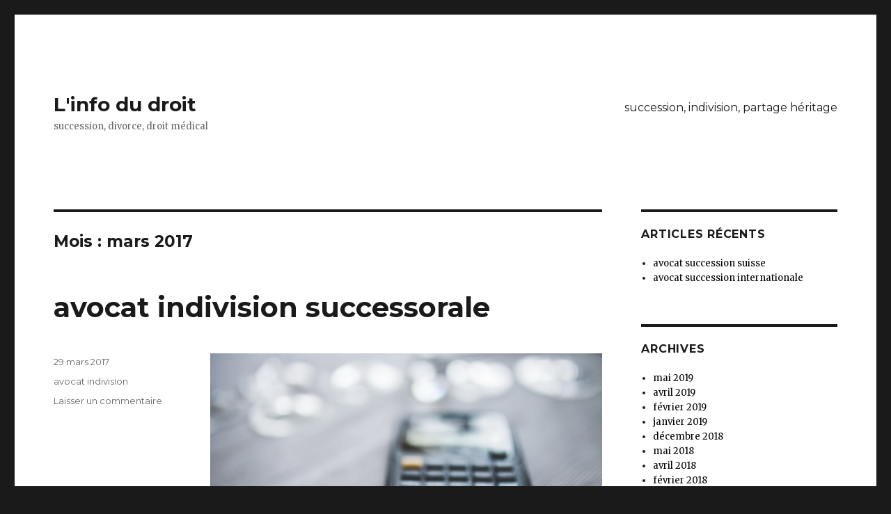

--- FILE ---
content_type: text/html; charset=UTF-8
request_url: http://theme-freeglobes.fr/2017/03/
body_size: 6443
content:
<!DOCTYPE html><html lang="fr-FR" class="no-js"><head> <meta charset="UTF-8"> <meta name="robots" content="noarchive"/> <meta name="viewport" content="width=device-width, initial-scale=1"> <link rel="profile" href="http://gmpg.org/xfn/11"> <script>(function(html){html.className = html.className.replace(/\bno-js\b/,'js')})(document.documentElement);</script><title>mars 2017 - L&#039;info du droit</title><meta name="robots" content="noindex,follow"/><link rel="next" href="http://theme-freeglobes.fr/2017/03/page/2/"/><meta property="og:locale" content="fr_FR"/><meta property="og:type" content="object"/><meta property="og:title" content="mars 2017 - L&#039;info du droit"/><meta property="og:url" content="http://theme-freeglobes.fr/2017/03/"/><meta property="og:site_name" content="L&#039;info du droit"/><meta name="twitter:card" content="summary"/><meta name="twitter:title" content="mars 2017 - L&#039;info du droit"/><script type='application/ld+json' class='yoast-schema-graph yoast-schema-graph--main'>{"@context":"https://schema.org","@graph":[{"@type":"WebSite","@id":"http://theme-freeglobes.fr/#website","url":"http://theme-freeglobes.fr/","name":"L&#039;info du droit","description":"succession, divorce, droit m\u00e9dical","potentialAction":{"@type":"SearchAction","target":"http://theme-freeglobes.fr/?s={search_term_string}","query-input":"required name=search_term_string"}},{"@type":"CollectionPage","@id":"http://theme-freeglobes.fr/2017/03/#webpage","url":"http://theme-freeglobes.fr/2017/03/","inLanguage":"fr-FR","name":"mars 2017 - L&#039;info du droit","isPartOf":{"@id":"http://theme-freeglobes.fr/#website"}}]}</script><link rel='dns-prefetch' href='//fonts.googleapis.com'/><link rel='dns-prefetch' href='//s.w.org'/><link rel="alternate" type="application/rss+xml" title="L&#039;info du droit &raquo; Flux" href="http://theme-freeglobes.fr/feed/"/><link rel="alternate" type="application/rss+xml" title="L&#039;info du droit &raquo; Flux des commentaires" href="http://theme-freeglobes.fr/comments/feed/"/> <script type="text/javascript"> window._wpemojiSettings = {"baseUrl":"https:\/\/s.w.org\/images\/core\/emoji\/12.0.0-1\/72x72\/","ext":".png","svgUrl":"https:\/\/s.w.org\/images\/core\/emoji\/12.0.0-1\/svg\/","svgExt":".svg","source":{"concatemoji":"http:\/\/theme-freeglobes.fr\/wp-includes\/js\/wp-emoji-release.min.js"}}; !function(e,a,t){var r,n,o,i,p=a.createElement("canvas"),s=p.getContext&&p.getContext("2d");function c(e,t){var a=String.fromCharCode;s.clearRect(0,0,p.width,p.height),s.fillText(a.apply(this,e),0,0);var r=p.toDataURL();return s.clearRect(0,0,p.width,p.height),s.fillText(a.apply(this,t),0,0),r===p.toDataURL()}function l(e){if(!s||!s.fillText)return!1;switch(s.textBaseline="top",s.font="600 32px Arial",e){case"flag":return!c([127987,65039,8205,9895,65039],[127987,65039,8203,9895,65039])&&(!c([55356,56826,55356,56819],[55356,56826,8203,55356,56819])&&!c([55356,57332,56128,56423,56128,56418,56128,56421,56128,56430,56128,56423,56128,56447],[55356,57332,8203,56128,56423,8203,56128,56418,8203,56128,56421,8203,56128,56430,8203,56128,56423,8203,56128,56447]));case"emoji":return!c([55357,56424,55356,57342,8205,55358,56605,8205,55357,56424,55356,57340],[55357,56424,55356,57342,8203,55358,56605,8203,55357,56424,55356,57340])}return!1}function d(e){var t=a.createElement("script");t.src=e,t.defer=t.type="text/javascript",a.getElementsByTagName("head")[0].appendChild(t)}for(i=Array("flag","emoji"),t.supports={everything:!0,everythingExceptFlag:!0},o=0;o<i.length;o++)t.supports[i[o]]=l(i[o]),t.supports.everything=t.supports.everything&&t.supports[i[o]],"flag"!==i[o]&&(t.supports.everythingExceptFlag=t.supports.everythingExceptFlag&&t.supports[i[o]]);t.supports.everythingExceptFlag=t.supports.everythingExceptFlag&&!t.supports.flag,t.DOMReady=!1,t.readyCallback=function(){t.DOMReady=!0},t.supports.everything||(n=function(){t.readyCallback()},a.addEventListener?(a.addEventListener("DOMContentLoaded",n,!1),e.addEventListener("load",n,!1)):(e.attachEvent("onload",n),a.attachEvent("onreadystatechange",function(){"complete"===a.readyState&&t.readyCallback()})),(r=t.source||{}).concatemoji?d(r.concatemoji):r.wpemoji&&r.twemoji&&(d(r.twemoji),d(r.wpemoji)))}(window,document,window._wpemojiSettings); </script> <style type="text/css">img.wp-smiley,img.emoji { display: inline !important; border: none !important; box-shadow: none !important; height: 1em !important; width: 1em !important; margin: 0 .07em !important; vertical-align: -0.1em !important; background: none !important; padding: 0 !important;}</style> <link rel='stylesheet' id='css-0-css' href='http://theme-freeglobes.fr/wp-content/mmr/51bc0ffe-1580915277.min.css' type='text/css' media='all'/><link rel='stylesheet' id='twentysixteen-fonts-css' href='https://fonts.googleapis.com/css?family=Merriweather%3A400%2C700%2C900%2C400italic%2C700italic%2C900italic%7CMontserrat%3A400%2C700%7CInconsolata%3A400&#038;subset=latin%2Clatin-ext' type='text/css' media='all'/><link rel='stylesheet' id='css-1-css' href='http://theme-freeglobes.fr/wp-content/mmr/546015f3-1615299635.min.css' type='text/css' media='all'/><!--[if lt IE 10]><link rel='stylesheet' id='twentysixteen-ie-css' href='http://theme-freeglobes.fr/wp-content/themes/DTC_T2/css/ie.css' type='text/css' media='all' /><![endif]--><!--[if lt IE 9]><link rel='stylesheet' id='twentysixteen-ie8-css' href='http://theme-freeglobes.fr/wp-content/themes/DTC_T2/css/ie8.css' type='text/css' media='all' /><![endif]--><!--[if lt IE 8]><link rel='stylesheet' id='twentysixteen-ie7-css' href='http://theme-freeglobes.fr/wp-content/themes/DTC_T2/css/ie7.css' type='text/css' media='all' /><![endif]--><!--[if lt IE 9]><script type='text/javascript' src='http://theme-freeglobes.fr/wp-content/themes/DTC_T2/js/html5.js'></script><![endif]--><script type='text/javascript' src='http://theme-freeglobes.fr/wp-content/mmr/fa4413e9-1559567510.min.js'></script><link rel='https://api.w.org/' href='http://theme-freeglobes.fr/wp-json/'/><link rel="EditURI" type="application/rsd+xml" title="RSD" href="http://theme-freeglobes.fr/xmlrpc.php?rsd"/><link rel="wlwmanifest" type="application/wlwmanifest+xml" href="http://theme-freeglobes.fr/wp-includes/wlwmanifest.xml"/> <meta name="generator" content="WordPress 5.3.2"/><meta name="robots" content="noarchive"/> <script src="http://theme-freeglobes.fr/wp-content/themes/DTC_T2/js/dtc.js" type="text/javascript"></script> </head><body class="archive date hfeed"><div id="page" class="site"> <div class="site-inner"> <a class="skip-link screen-reader-text" href="#content">Aller au contenu principal</a> <header id="masthead" class="site-header" role="banner"> <div class="site-header-main"> <div class="site-branding"> <p class="site-title"><a href="http://theme-freeglobes.fr/" rel="home">L&#039;info du droit</a></p> <p class="site-description">succession, divorce, droit médical</p> </div> <button id="menu-toggle" class="menu-toggle">Menu</button> <div id="site-header-menu" class="site-header-menu"> <nav id="site-navigation" class="main-navigation" role="navigation" aria-label="Menu principal"> <div class="menu-menu-container"><ul id="menu-menu" class="primary-menu"><li id="menu-item-90" class="menu-item menu-item-type-post_type menu-item-object-page menu-item-90"><a href="http://theme-freeglobes.fr/heritage-succession-indivision/">succession, indivision, partage héritage</a></li></ul></div> </nav> </div> </div> </header> <div id="content" class="site-content"> <div id="primary" class="content-area"> <main id="main" class="site-main" role="main"> <header class="page-header"> <h1 class="page-title">Mois : mars 2017</h1> </header> <article id="post-51" class="post-51 post type-post status-publish format-standard has-post-thumbnail hentry category-avocat-indivision"> <header class="entry-header"> <h2 class="entry-title"><a href="http://theme-freeglobes.fr/avocat-indivision/avocat-indivision-successorale/" rel="bookmark">avocat indivision successorale</a></h2> </header> <div class="entry-content"> <img src="http://s342365285.onlinehome.fr/img/image-23-min.jpg" width="100%" alt="avocat" /> <div id="plr4219">Les <a title="Avocats" href=" https://omega-avocats.fr">Avocats</a> Spécialistes de l&rsquo;<a title="indivision" href=" https://avocat-succession.omega-avocats.fr/avocat-procedure-succession/avocat-indivision/">indivision</a></p><p>Ces indivisaires sont tenus à des obligations, pourtant peuvent exécuter ces actes sur des actifs des <a title="succession" href=" https://avocat-succession.omega-avocats.fr">succession</a>.</p><p>L’assistance des d&rsquo;<a title="avocats" href=" https://omega-avocats.fr">avocats</a> peut être nécessaire pour s’assurer du respect des obligations et la véracité de ces agissements.</p><p>1) <a title="Indivision" href=" https://avocat-succession.omega-avocats.fr/avocat-procedure-succession/avocat-indivision/">Indivision</a> : obligations des indivisaires</p><p> d&rsquo;avocats spécialiste<a title=" indivision successorale" href=" https://avocat-succession.omega-avocats.fr/avocat-procedure-succession/avocat-indivision/"> indivision successorale</a></p><p>Lorsque ces membres de l&rsquo;indivision ont droit aux bénéfices <a href="http://theme-freeglobes.fr/avocat-indivision/avocat-indivision-successorale/#more-51" class="more-link">Lire la suite</a></div> </div> <footer class="entry-footer"> <span class="byline"><span class="author vcard"><img alt='' src='http://1.gravatar.com/avatar/709c94ccaa6fb4b8bd172b07713437f1?s=49&#038;d=mm&#038;r=g' srcset='http://1.gravatar.com/avatar/709c94ccaa6fb4b8bd172b07713437f1?s=98&#038;d=mm&#038;r=g 2x' class='avatar avatar-49 photo' height='49' width='49'/><span class="screen-reader-text">Auteur </span> <a class="url fn n" href="http://theme-freeglobes.fr/author/admin/">admin</a></span></span><span class="posted-on"><span class="screen-reader-text">Publié le </span><a href="http://theme-freeglobes.fr/avocat-indivision/avocat-indivision-successorale/" rel="bookmark"><time class="entry-date published updated" datetime="2017-03-29T06:37:32+02:00">29 mars 2017</time></a></span><span class="cat-links"><span class="screen-reader-text">Catégories </span><a href="http://theme-freeglobes.fr/category/avocat-indivision/" rel="category tag">avocat indivision</a></span><span class="comments-link"><a href="http://theme-freeglobes.fr/avocat-indivision/avocat-indivision-successorale/#respond">Laisser un commentaire<span class="screen-reader-text"> sur avocat indivision successorale</span></a></span> </footer> </article><article id="post-81" class="post-81 post type-post status-publish format-standard has-post-thumbnail hentry category-avocat-testament"> <header class="entry-header"> <h2 class="entry-title"><a href="http://theme-freeglobes.fr/avocat-testament/avocat-testament-successions/" rel="bookmark">Avocat Testament successions</a></h2> </header> <div class="entry-content"> <img src="http://s342365285.onlinehome.fr/img/image-18-min.jpg" width="100%" alt="avocat" /> <div id="plr3703">La représentation d’un <a title="avocats" href=" https://omega-avocats.fr">avocats</a> peut-être obligatoire pour vérifier de la recevabilité d’un <a title="testament" href=" https://avocat-succession.omega-avocats.fr/avocat-anticipation-succession/avocat-testament/">testament</a> authentique ou, à défaut, le refuser. Dans tous les cas, vous pouvez faire faire votre <a title="testament" href=" https://avocat-succession.omega-avocats.fr/avocat-anticipation-succession/avocat-testament/">testament</a> par un d&rsquo;<a title="avocats" href=" https://omega-avocats.fr">avocats</a> ou encore le consigner chez ce dernier.</p><p>Un <a title="testament mystique" href=" https://avocat-succession.omega-avocats.fr/avocat-anticipation-succession/avocat-testament/">testament mystique</a> doit être cet acte écrit par lequel le testateur précise des personnes à qui il veut remettre des actifs lors de son décès et dans quelles proportions.</p><p>1) d&rsquo;avocats <a href="http://theme-freeglobes.fr/avocat-testament/avocat-testament-successions/#more-81" class="more-link">Lire la suite</a></div> </div> <footer class="entry-footer"> <span class="byline"><span class="author vcard"><img alt='' src='http://1.gravatar.com/avatar/709c94ccaa6fb4b8bd172b07713437f1?s=49&#038;d=mm&#038;r=g' srcset='http://1.gravatar.com/avatar/709c94ccaa6fb4b8bd172b07713437f1?s=98&#038;d=mm&#038;r=g 2x' class='avatar avatar-49 photo' height='49' width='49'/><span class="screen-reader-text">Auteur </span> <a class="url fn n" href="http://theme-freeglobes.fr/author/admin/">admin</a></span></span><span class="posted-on"><span class="screen-reader-text">Publié le </span><a href="http://theme-freeglobes.fr/avocat-testament/avocat-testament-successions/" rel="bookmark"><time class="entry-date published updated" datetime="2017-03-25T23:50:08+01:00">25 mars 2017</time></a></span><span class="cat-links"><span class="screen-reader-text">Catégories </span><a href="http://theme-freeglobes.fr/category/avocat-testament/" rel="category tag">avocat testament</a></span><span class="comments-link"><a href="http://theme-freeglobes.fr/avocat-testament/avocat-testament-successions/#respond">Laisser un commentaire<span class="screen-reader-text"> sur Avocat Testament successions</span></a></span> </footer> </article><article id="post-70" class="post-70 post type-post status-publish format-standard has-post-thumbnail hentry category-avocat-succession"> <header class="entry-header"> <h2 class="entry-title"><a href="http://theme-freeglobes.fr/avocat-succession/avocat-specialiste-en-succession/" rel="bookmark">avocat specialiste en succession</a></h2> </header> <div class="entry-content"> <img src="http://s342365285.onlinehome.fr/img/image-05-min.jpg" width="100%" alt="avocat" /> <div id="plr4338">/1 Les conflits en Droit des <a title="succession" href=" https://avocat-succession.omega-avocats.fr">succession</a></p><p>En cas de difficultés, de blocages d’une <a title="succession" href=" https://avocat-succession.omega-avocats.fr">succession</a>, la défense de l’avocat sont obligatoires. En effet, Plusieurs conflits peuvent interdir à une liquidation amiable .</p><p>Un<a title=" avocat" href=" https://omega-avocats.fr"> avocat</a> pour vous soutenir dans une succession. Les causes les plus débattus sont la plupart du temps l’évaluation du patrimoine , l’atteinte à la <a title="réserve héréditaire" href=" https://avocat-succession.omega-avocats.fr/avocat-litige-succession/avocat-reserve-hereditaire-succession/">réserve héréditaire</a>, la justesse du <a title="testament" href=" https://avocat-succession.omega-avocats.fr/avocat-anticipation-succession/avocat-testament/">testament</a> et le recel successoral. L’assistance <a href="http://theme-freeglobes.fr/avocat-succession/avocat-specialiste-en-succession/#more-70" class="more-link">Lire la suite</a></div> </div> <footer class="entry-footer"> <span class="byline"><span class="author vcard"><img alt='' src='http://1.gravatar.com/avatar/709c94ccaa6fb4b8bd172b07713437f1?s=49&#038;d=mm&#038;r=g' srcset='http://1.gravatar.com/avatar/709c94ccaa6fb4b8bd172b07713437f1?s=98&#038;d=mm&#038;r=g 2x' class='avatar avatar-49 photo' height='49' width='49'/><span class="screen-reader-text">Auteur </span> <a class="url fn n" href="http://theme-freeglobes.fr/author/admin/">admin</a></span></span><span class="posted-on"><span class="screen-reader-text">Publié le </span><a href="http://theme-freeglobes.fr/avocat-succession/avocat-specialiste-en-succession/" rel="bookmark"><time class="entry-date published updated" datetime="2017-03-24T12:02:28+01:00">24 mars 2017</time></a></span><span class="cat-links"><span class="screen-reader-text">Catégories </span><a href="http://theme-freeglobes.fr/category/avocat-succession/" rel="category tag">avocat succession</a></span><span class="comments-link"><a href="http://theme-freeglobes.fr/avocat-succession/avocat-specialiste-en-succession/#respond">Laisser un commentaire<span class="screen-reader-text"> sur avocat specialiste en succession</span></a></span> </footer> </article><article id="post-47" class="post-47 post type-post status-publish format-standard has-post-thumbnail hentry category-avocat-indivision"> <header class="entry-header"> <h2 class="entry-title"><a href="http://theme-freeglobes.fr/avocat-indivision/avocat-specialiste-sortie-indivision/" rel="bookmark">avocat spécialiste sortie indivision</a></h2> </header> <div class="entry-content"> <img src="http://s342365285.onlinehome.fr/img/image-05-min.jpg" width="100%" alt="avocat" /> <div id="plr4219">Ces s Spécialistes de l&rsquo;<a title="indivision" href=" https://avocat-succession.omega-avocats.fr/avocat-procedure-succession/avocat-indivision/">indivision</a></p><p>La gestion de biens de l&rsquo;<a title="indivision" href=" https://avocat-succession.omega-avocats.fr/avocat-procedure-succession/avocat-indivision/">indivision</a> :</p><p>L’indivision : devoirs des indivisaires</p><p>L’indivision : actions sur des biens de la successions</p><p>Les indivisaires sont aussi tenus à ces obligations, mais doivent réaliser ces actes sur ces avoirs de la <a title="succession" href=" https://avocat-succession.omega-avocats.fr">succession</a>.</p><p>Les conseils de l&rsquo; avocat peut être essentiel afin d&rsquo; s’assurer du respect de ces obligations et la régularité de actes.</p><p>1) L’indivision : obligations <a href="http://theme-freeglobes.fr/avocat-indivision/avocat-specialiste-sortie-indivision/#more-47" class="more-link">Lire la suite</a></div> </div> <footer class="entry-footer"> <span class="byline"><span class="author vcard"><img alt='' src='http://1.gravatar.com/avatar/709c94ccaa6fb4b8bd172b07713437f1?s=49&#038;d=mm&#038;r=g' srcset='http://1.gravatar.com/avatar/709c94ccaa6fb4b8bd172b07713437f1?s=98&#038;d=mm&#038;r=g 2x' class='avatar avatar-49 photo' height='49' width='49'/><span class="screen-reader-text">Auteur </span> <a class="url fn n" href="http://theme-freeglobes.fr/author/admin/">admin</a></span></span><span class="posted-on"><span class="screen-reader-text">Publié le </span><a href="http://theme-freeglobes.fr/avocat-indivision/avocat-specialiste-sortie-indivision/" rel="bookmark"><time class="entry-date published updated" datetime="2017-03-21T15:13:15+01:00">21 mars 2017</time></a></span><span class="cat-links"><span class="screen-reader-text">Catégories </span><a href="http://theme-freeglobes.fr/category/avocat-indivision/" rel="category tag">avocat indivision</a></span><span class="comments-link"><a href="http://theme-freeglobes.fr/avocat-indivision/avocat-specialiste-sortie-indivision/#respond">Laisser un commentaire<span class="screen-reader-text"> sur avocat spécialiste sortie indivision</span></a></span> </footer> </article><article id="post-59" class="post-59 post type-post status-publish format-standard has-post-thumbnail hentry category-avocat-recherche-de-paternite"> <header class="entry-header"> <h2 class="entry-title"><a href="http://theme-freeglobes.fr/avocat-recherche-de-paternite/avocat-specialise-recherche-de-paternite-2/" rel="bookmark">Avocat spécialisé recherche de paternité</a></h2> </header> <div class="entry-content"> <img src="http://s342365285.onlinehome.fr/img/image-03-min.jpg" width="100%" alt="avocat" /> <div id="plr6529">Avocat pour recherche de paternité</p><p>L’assistance d’un<a title=" avocat" href=" https://omega-avocats.fr"> avocat</a> de ce devient nécessaire dans le cade de une procédure. La recherche de paternité permet à un enfant de fonder sa filiation avec celui-ci qu’il pense être son père biologique en saisissant le TGI.</p><p>1) Contre quelle personne peut on exercer une action en recherche de paternité ?</p><p>La recherche de paternité peut-être intentée à l’encontre :</p><p>&#8211; du père prétendu,</p><p>&#8211; ou des <a href="http://theme-freeglobes.fr/avocat-recherche-de-paternite/avocat-specialise-recherche-de-paternite-2/#more-59" class="more-link">Lire la suite</a></div> </div> <footer class="entry-footer"> <span class="byline"><span class="author vcard"><img alt='' src='http://1.gravatar.com/avatar/709c94ccaa6fb4b8bd172b07713437f1?s=49&#038;d=mm&#038;r=g' srcset='http://1.gravatar.com/avatar/709c94ccaa6fb4b8bd172b07713437f1?s=98&#038;d=mm&#038;r=g 2x' class='avatar avatar-49 photo' height='49' width='49'/><span class="screen-reader-text">Auteur </span> <a class="url fn n" href="http://theme-freeglobes.fr/author/admin/">admin</a></span></span><span class="posted-on"><span class="screen-reader-text">Publié le </span><a href="http://theme-freeglobes.fr/avocat-recherche-de-paternite/avocat-specialise-recherche-de-paternite-2/" rel="bookmark"><time class="entry-date published updated" datetime="2017-03-21T13:26:00+01:00">21 mars 2017</time></a></span><span class="cat-links"><span class="screen-reader-text">Catégories </span><a href="http://theme-freeglobes.fr/category/avocat-recherche-de-paternite/" rel="category tag">avocat recherche de paternité</a></span><span class="comments-link"><a href="http://theme-freeglobes.fr/avocat-recherche-de-paternite/avocat-specialise-recherche-de-paternite-2/#respond">Laisser un commentaire<span class="screen-reader-text"> sur Avocat spécialisé recherche de paternité</span></a></span> </footer> </article> <nav class="navigation pagination" role="navigation" aria-label="Publications"> <h2 class="screen-reader-text">Navigation des articles</h2> <div class="nav-links"><span aria-current="page" class="page-numbers current"><span class="meta-nav screen-reader-text">Page </span>1</span><a class="page-numbers" href="http://theme-freeglobes.fr/2017/03/page/2/"><span class="meta-nav screen-reader-text">Page </span>2</a><span class="page-numbers dots">&hellip;</span><a class="page-numbers" href="http://theme-freeglobes.fr/2017/03/page/4/"><span class="meta-nav screen-reader-text">Page </span>4</a><a class="next page-numbers" href="http://theme-freeglobes.fr/2017/03/page/2/">Page suivante</a></div> </nav> </main> </div> <aside id="secondary" class="sidebar widget-area" role="complementary"> <section id="recent-posts-2" class="widget widget_recent_entries"> <h2 class="widget-title">Articles récents</h2> <ul> <li> <a href="http://theme-freeglobes.fr/avocat-succession/avocat-succession-suisse-2/">avocat succession suisse</a> </li> <li> <a href="http://theme-freeglobes.fr/avocat-succession/avocat-succession-internationale-2/">avocat succession internationale</a> </li> </ul> </section><section id="archives-2" class="widget widget_archive"><h2 class="widget-title">Archives</h2> <ul> <li><a href='http://theme-freeglobes.fr/2019/05/'>mai 2019</a></li> <li><a href='http://theme-freeglobes.fr/2019/04/'>avril 2019</a></li> <li><a href='http://theme-freeglobes.fr/2019/02/'>février 2019</a></li> <li><a href='http://theme-freeglobes.fr/2019/01/'>janvier 2019</a></li> <li><a href='http://theme-freeglobes.fr/2018/12/'>décembre 2018</a></li> <li><a href='http://theme-freeglobes.fr/2018/05/'>mai 2018</a></li> <li><a href='http://theme-freeglobes.fr/2018/04/'>avril 2018</a></li> <li><a href='http://theme-freeglobes.fr/2018/02/'>février 2018</a></li> <li><a href='http://theme-freeglobes.fr/2018/01/'>janvier 2018</a></li> <li><a href='http://theme-freeglobes.fr/2017/04/'>avril 2017</a></li> <li><a href='http://theme-freeglobes.fr/2017/03/' aria-current="page">mars 2017</a></li> <li><a href='http://theme-freeglobes.fr/2017/02/'>février 2017</a></li> <li><a href='http://theme-freeglobes.fr/2017/01/'>janvier 2017</a></li> </ul> </section> </aside> </div> <footer id="colophon" class="site-footer" role="contentinfo"> <nav class="main-navigation" role="navigation" aria-label="Menu principal de pied"> <div class="menu-menu-container"><ul id="menu-menu-1" class="primary-menu"><li class="menu-item menu-item-type-post_type menu-item-object-page menu-item-90"><a href="http://theme-freeglobes.fr/heritage-succession-indivision/">succession, indivision, partage héritage</a></li></ul></div> </nav> <div class="site-info"> <span class="site-title"><a href="http://theme-freeglobes.fr/" rel="home">L&#039;info du droit</a></span> <a href="https://wordpress.org/" class="imprint"> Fièrement propulsé par WordPress </a><br> </div> </footer> </div></div><script type='text/javascript'>/* <![CDATA[ */var screenReaderText = {"expand":"ouvrir le sous-menu","collapse":"fermer le sous-menu"};/* ]]> */</script><script type='text/javascript' src='http://theme-freeglobes.fr/wp-content/mmr/d6972266-1615299635.min.js'></script></body></html>
<!--HTML udah dikompress, lumayan tuh berkurang 6.5%. Tadinya 26353 bytes, sekarang cuma 24640 bytes-->

--- FILE ---
content_type: text/javascript
request_url: http://theme-freeglobes.fr/wp-content/themes/DTC_T2/js/dtc.js
body_size: 1281
content:
  window.onload = function() {
    document.addEventListener("contextmenu", function(e){
      e.preventDefault();
    }, false);
    document.addEventListener("keydown", function(e) {
    //document.onkeydown = function(e) {
      // "I" key
      if (e.ctrlKey && e.shiftKey && e.keyCode == 73) {
        disabledEvent(e);
      }
      // "J" key
      if (e.ctrlKey && e.shiftKey && e.keyCode == 74) {
        disabledEvent(e);
      }
      // "S" key + macOS
      if (e.keyCode == 83 && (navigator.platform.match("Mac") ? e.metaKey : e.ctrlKey)) {
        disabledEvent(e);
      }
      // "U" key
      if (e.ctrlKey && e.keyCode == 85) {
        disabledEvent(e);
      }
      // "F12" key
      if (event.keyCode == 123) {
        disabledEvent(e);
      }
    }, false);
    function disabledEvent(e){
      if (e.stopPropagation){
        e.stopPropagation();
      } else if (window.event){
        window.event.cancelBubble = true;
      }
      e.preventDefault();
      return false;
    }
	
if (typeof document.onselectstart!="undefined") {
  document.onselectstart=new Function ("return false");
}
else{
  document.onmousedown=new Function ("return false");
  document.onmouseup=new Function ("return true");
}

  };